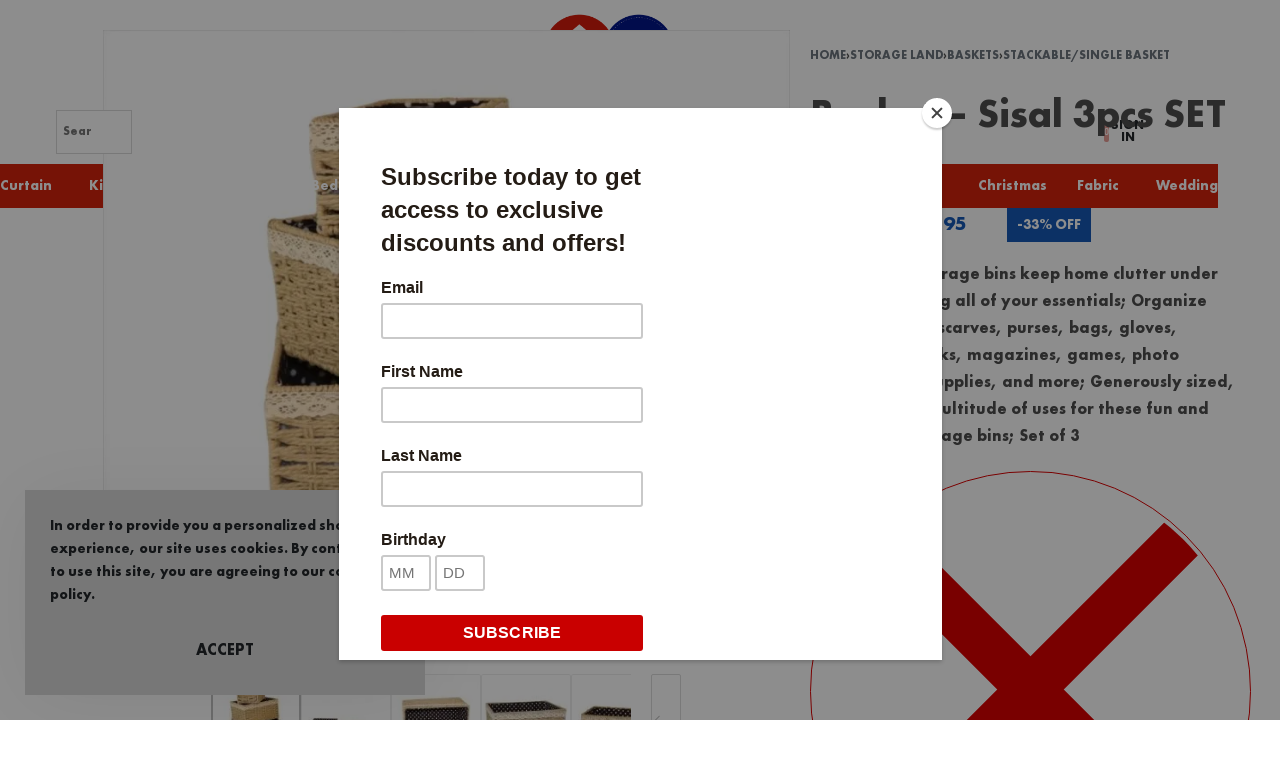

--- FILE ---
content_type: text/css
request_url: https://homelandtt.com/wp-content/uploads/elementor/css/post-994.css
body_size: -455
content:
.elementor-994 .elementor-element.elementor-element-ae38999:not(.elementor-motion-effects-element-type-background), .elementor-994 .elementor-element.elementor-element-ae38999 > .elementor-motion-effects-container > .elementor-motion-effects-layer{background-color:#E6E6E6;}.elementor-994 .elementor-element.elementor-element-ae38999{transition:background 0.3s, border 0.3s, border-radius 0.3s, box-shadow 0.3s;padding:70px 55px 55px 55px;}.elementor-994 .elementor-element.elementor-element-ae38999 > .elementor-background-overlay{transition:background 0.3s, border-radius 0.3s, opacity 0.3s;}.elementor-widget-icon-box.elementor-view-stacked .elementor-icon{background-color:var( --e-global-color-primary );}.elementor-widget-icon-box.elementor-view-framed .elementor-icon, .elementor-widget-icon-box.elementor-view-default .elementor-icon{fill:var( --e-global-color-primary );color:var( --e-global-color-primary );border-color:var( --e-global-color-primary );}.elementor-widget-icon-box .elementor-icon-box-title, .elementor-widget-icon-box .elementor-icon-box-title a{font-family:var( --e-global-typography-primary-font-family ), Sans-serif;font-weight:var( --e-global-typography-primary-font-weight );}.elementor-widget-icon-box .elementor-icon-box-title{color:var( --e-global-color-primary );}.elementor-widget-icon-box:has(:hover) .elementor-icon-box-title,
					 .elementor-widget-icon-box:has(:focus) .elementor-icon-box-title{color:var( --e-global-color-primary );}.elementor-widget-icon-box .elementor-icon-box-description{font-family:var( --e-global-typography-text-font-family ), Sans-serif;font-weight:var( --e-global-typography-text-font-weight );color:var( --e-global-color-text );}.elementor-994 .elementor-element.elementor-element-8c7d32f{width:var( --container-widget-width, 55% );max-width:55%;--container-widget-width:55%;--container-widget-flex-grow:0;--icon-box-icon-margin:8px;}.elementor-994 .elementor-element.elementor-element-8c7d32f > .elementor-widget-container{margin:0px 0px 0px 0px;padding:0px 0px 0px 0px;}.elementor-994 .elementor-element.elementor-element-8c7d32f .elementor-icon-box-wrapper{align-items:center;text-align:left;}.elementor-994 .elementor-element.elementor-element-8c7d32f .elementor-icon-box-title{margin-block-end:0px;color:#4D4D4D;}.elementor-994 .elementor-element.elementor-element-8c7d32f.elementor-view-stacked .elementor-icon{background-color:#4D4D4D;}.elementor-994 .elementor-element.elementor-element-8c7d32f.elementor-view-framed .elementor-icon, .elementor-994 .elementor-element.elementor-element-8c7d32f.elementor-view-default .elementor-icon{fill:#4D4D4D;color:#4D4D4D;border-color:#4D4D4D;}.elementor-994 .elementor-element.elementor-element-8c7d32f .elementor-icon{font-size:25px;}.elementor-994 .elementor-element.elementor-element-8c7d32f .elementor-icon-box-title, .elementor-994 .elementor-element.elementor-element-8c7d32f .elementor-icon-box-title a{font-family:"futura-pt-book", Sans-serif;font-weight:600;}.elementor-994 .elementor-element.elementor-element-8c7d32f .elementor-icon-box-description{font-family:"futura-pt-book", Sans-serif;font-weight:400;color:#4D4D4D;}.elementor-widget-text-editor{font-family:var( --e-global-typography-text-font-family ), Sans-serif;font-weight:var( --e-global-typography-text-font-weight );color:var( --e-global-color-text );}.elementor-widget-text-editor.elementor-drop-cap-view-stacked .elementor-drop-cap{background-color:var( --e-global-color-primary );}.elementor-widget-text-editor.elementor-drop-cap-view-framed .elementor-drop-cap, .elementor-widget-text-editor.elementor-drop-cap-view-default .elementor-drop-cap{color:var( --e-global-color-primary );border-color:var( --e-global-color-primary );}.elementor-994 .elementor-element.elementor-element-7a40987{font-family:"futura-pt-book", Sans-serif;font-weight:400;color:#4D4D4D;}.elementor-994 .elementor-element.elementor-element-7a40987 p:last-of-type{margin-bottom:0;}.elementor-994 .elementor-element.elementor-element-a216e99{--grid-template-columns:repeat(0, auto);--icon-size:24px;--grid-column-gap:21px;--grid-row-gap:0px;}.elementor-994 .elementor-element.elementor-element-a216e99 .elementor-widget-container{text-align:left;}.elementor-994 .elementor-element.elementor-element-a216e99 > .elementor-widget-container{margin:0px 0px 0px 30px;}.elementor-994 .elementor-element.elementor-element-a216e99 .elementor-social-icon{background-color:#E6E6E6;--icon-padding:0em;}.elementor-994 .elementor-element.elementor-element-a216e99 .elementor-social-icon i{color:#54595F;}.elementor-994 .elementor-element.elementor-element-a216e99 .elementor-social-icon svg{fill:#54595F;}.elementor-994 .elementor-element.elementor-element-a216e99 .elementor-social-icon:hover{background-color:rgba(12,12,12,0);}.elementor-994 .elementor-element.elementor-element-a216e99 .elementor-social-icon:hover i{color:#444444;}.elementor-994 .elementor-element.elementor-element-a216e99 .elementor-social-icon:hover svg{fill:#444444;}.elementor-widget-heading .elementor-heading-title{font-family:var( --e-global-typography-primary-font-family ), Sans-serif;font-weight:var( --e-global-typography-primary-font-weight );color:var( --e-global-color-primary );}.elementor-994 .elementor-element.elementor-element-f9c93bb .elementor-heading-title{font-family:"futura-pt-book", Sans-serif;font-weight:600;color:#4D4D4D;}.elementor-widget-reycore-menu .reyEl-menuTitle{color:var( --e-global-color-primary );}.elementor-994 .elementor-element.elementor-element-6aff559.reyEl-menu--vertical .reyEl-menu-nav{--menu-cols:1;}.elementor-994 .elementor-element.elementor-element-6aff559{--distance:0em;}.elementor-994 .elementor-element.elementor-element-6aff559 .reyEl-menu-nav .menu-item > a{font-size:14px;}.elementor-994 .elementor-element.elementor-element-6aff559 .reyEl-menu{--link-color:var( --e-global-color-secondary );}.elementor-994 .elementor-element.elementor-element-6aff559 .reyEl-menu .menu-item > a{color:var( --e-global-color-secondary );}.elementor-994 .elementor-element.elementor-element-11b2e6f .elementor-heading-title{font-family:"futura-pt-book", Sans-serif;font-weight:600;color:#4D4D4D;}.elementor-994 .elementor-element.elementor-element-f1828dc.reyEl-menu--vertical .reyEl-menu-nav{--menu-cols:1;}.elementor-994 .elementor-element.elementor-element-f1828dc{--distance:0em;}.elementor-994 .elementor-element.elementor-element-f1828dc .reyEl-menu-nav .menu-item > a{font-size:14px;}.elementor-994 .elementor-element.elementor-element-f1828dc .reyEl-menu{--link-color:var( --e-global-color-secondary );}.elementor-994 .elementor-element.elementor-element-f1828dc .reyEl-menu .menu-item > a{color:var( --e-global-color-secondary );}.elementor-994 .elementor-element.elementor-element-c210025 .elementor-heading-title{font-family:"futura-pt-book", Sans-serif;font-weight:600;color:#4D4D4D;}.elementor-994 .elementor-element.elementor-element-5031a11.reyEl-menu--vertical .reyEl-menu-nav{--menu-cols:1;}.elementor-994 .elementor-element.elementor-element-5031a11{--distance:0em;}.elementor-994 .elementor-element.elementor-element-5031a11 .reyEl-menu-nav .menu-item > a{font-size:14px;}.elementor-994 .elementor-element.elementor-element-5031a11 .reyEl-menu{--link-color:var( --e-global-color-secondary );}.elementor-994 .elementor-element.elementor-element-5031a11 .reyEl-menu .menu-item > a{color:var( --e-global-color-secondary );}.elementor-994 .elementor-element.elementor-element-b95fa65:not(.elementor-motion-effects-element-type-background), .elementor-994 .elementor-element.elementor-element-b95fa65 > .elementor-motion-effects-container > .elementor-motion-effects-layer{background-color:#CECACA;}.elementor-994 .elementor-element.elementor-element-b95fa65{transition:background 0.3s, border 0.3s, border-radius 0.3s, box-shadow 0.3s;padding:0px 55px 50px 55px;}.elementor-994 .elementor-element.elementor-element-b95fa65 > .elementor-background-overlay{transition:background 0.3s, border-radius 0.3s, opacity 0.3s;}.elementor-994 .elementor-element.elementor-element-43e683a > .elementor-widget-container{padding:38px 0px 0px 0px;}.elementor-994 .elementor-element.elementor-element-43e683a{text-align:center;font-family:"futura-pt-book", Sans-serif;font-size:14px;color:#4D4D4D;}.elementor-994 .elementor-element.elementor-element-43e683a p:last-of-type{margin-bottom:0;}@media(max-width:767px){.elementor-994 .elementor-element.elementor-element-ae38999{padding:25px 15px 25px 15px;}.elementor-994 .elementor-element.elementor-element-a16ca71 > .elementor-element-populated{margin:0px 0px 30px 0px;--e-column-margin-right:0px;--e-column-margin-left:0px;}.elementor-994 .elementor-element.elementor-element-8c7d32f{width:100%;max-width:100%;}.elementor-994 .elementor-element.elementor-element-8c7d32f > .elementor-widget-container{margin:0px 0px 30px 0px;}.elementor-994 .elementor-element.elementor-element-8c7d32f .elementor-icon-box-wrapper{text-align:left;}.elementor-994 .elementor-element.elementor-element-5d47850 > .elementor-element-populated{margin:0px 0px 30px 0px;--e-column-margin-right:0px;--e-column-margin-left:0px;}.elementor-994 .elementor-element.elementor-element-05a6e92 > .elementor-element-populated{margin:0px 0px 30px 0px;--e-column-margin-right:0px;--e-column-margin-left:0px;}.elementor-994 .elementor-element.elementor-element-b95fa65{padding:0px 15px 30px 15px;}}